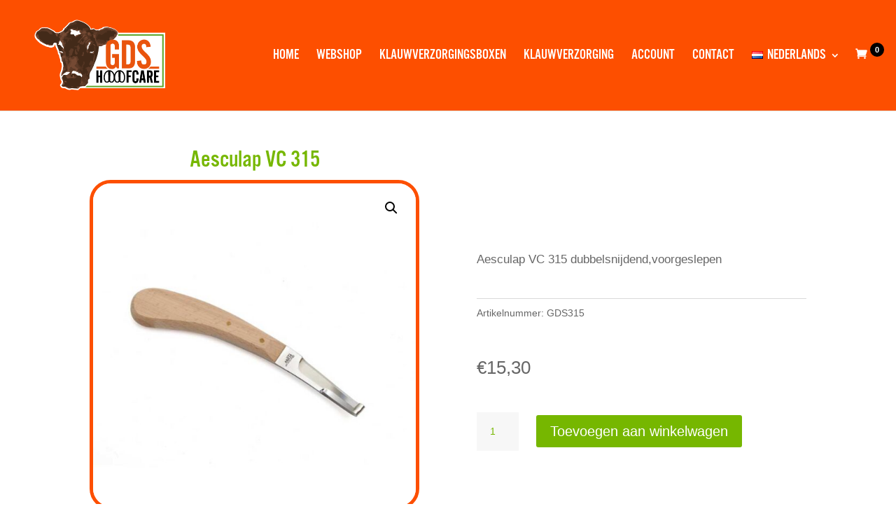

--- FILE ---
content_type: text/css
request_url: https://www.gds-hoofcare.com/wp-content/plugins/dpdconnect/assets/css/dpd_checkout.css?ver=1.0.0
body_size: 835
content:
#map {
    height: 400px!important;
    width: 100%!important;
}

.selected-parcelshop {
    list-style-type: none;
    margin: 0;
}

#parcelshops .button.parcelLink {
    background-color: #DF0033;
    color: white;
    margin-bottom: 3px;
    margin: 10px 0 10px 0;
    padding: 10px;
}

#parcelshops img {
    display: inline;
}

.modal-week-row {
    border-bottom: 1px solid #ddd;
    padding: 5px 0;
}

.info-modal-content {
    max-width: 400px;
    min-width: 300px;
}

.gm-style-iw.gm-style-iw-c,
.gm-style-iw-d {
    max-width: 500px!important;

}

#parcelshops .modal-day {
    float: left;
    margin-right: 10px;
    display: inline-block;
    width: 33.3%;
}

#parcelshops .model-week-row .modal-day p {
    margin-bottom: 0;
}

.info-modal-content p {
    margin: 0;
}

.modal-title {
    float: right;
    font-size: 20px;
    margin: 10px 0px 0px 10px;
}

.dpdCheckoutRow td {
    padding-left: 0;
    padding-right: 0;
}

.sidebar_single {
    margin-top: 10px;
}

.mapContainer {
    margin-bottom: 20px;
}

.parcelshopContainer {
    margin-top: 10px;
    background-color: #F8F8F8;
    padding: 20px;
}

/* The Modal (background) */
.parcelshop-modal {
    display: none; /* Hidden by default */
    position: absolute; /* Stay in place */
    z-index: 1; /* Sit on top */
    left: 0;
    top: 0;
    width: 100%; /* Full width */
    height: 100%; /* Full height */
    /*overflow: auto; !* Enable scroll if needed *!*/
    overflow: hidden;
    padding-bottom: 100%;
    background-color: rgb(0,0,0); /* Fallback color */
    background-color: rgba(0,0,0,0.4); /* Black w/ opacity */
}

/* Modal Content/Box */
.parcelshop-modal-content {
    background-color: #fefefe;
    margin: 15% auto; /* 15% from the top and centered */
    margin-top: 5%;
    padding: 20px;
    border: 1px solid #888;
    width: 56%; /* Could be more or less, depending on screen size */
    height: 800px;
}

/* The Close Button */
.parcelshop-modal-close {
    color: #aaa;
    float: right;
    font-size: 28px;
    font-weight: bold;
}

.parcelshop-modal-close:hover,
.parcelshop-modal-close:focus {
    color: black;
    text-decoration: none;
    cursor: pointer;
}


--- FILE ---
content_type: text/css
request_url: https://www.gds-hoofcare.com/wp-content/et-cache/5135/et-divi-dynamic-5135-late.css?ver=1765106148
body_size: 222
content:
@font-face{font-family:ETmodules;font-display:block;src:url(//www.gds-hoofcare.com/wp-content/themes/Divi/core/admin/fonts/modules/all/modules.eot);src:url(//www.gds-hoofcare.com/wp-content/themes/Divi/core/admin/fonts/modules/all/modules.eot?#iefix) format("embedded-opentype"),url(//www.gds-hoofcare.com/wp-content/themes/Divi/core/admin/fonts/modules/all/modules.woff) format("woff"),url(//www.gds-hoofcare.com/wp-content/themes/Divi/core/admin/fonts/modules/all/modules.ttf) format("truetype"),url(//www.gds-hoofcare.com/wp-content/themes/Divi/core/admin/fonts/modules/all/modules.svg#ETmodules) format("svg");font-weight:400;font-style:normal}

--- FILE ---
content_type: text/css;charset=utf-8
request_url: https://use.typekit.net/uqc8iri.css
body_size: 609
content:
/*
 * The Typekit service used to deliver this font or fonts for use on websites
 * is provided by Adobe and is subject to these Terms of Use
 * http://www.adobe.com/products/eulas/tou_typekit. For font license
 * information, see the list below.
 *
 * alternate-gothic-no-1-d:
 *   - http://typekit.com/eulas/000000000000000000010d5b
 * alternate-gothic-no-2-d:
 *   - http://typekit.com/eulas/000000000000000000010d5c
 * alternate-gothic-no-3-d:
 *   - http://typekit.com/eulas/000000000000000000010d5d
 * bebas-neue:
 *   - http://typekit.com/eulas/00000000000000003b9b12e6
 * myriad-pro:
 *   - http://typekit.com/eulas/000000000000000000017098
 *
 * © 2009-2026 Adobe Systems Incorporated. All Rights Reserved.
 */
/*{"last_published":"2019-11-07 11:27:36 UTC"}*/

@import url("https://p.typekit.net/p.css?s=1&k=uqc8iri&ht=tk&f=6849.10326.10327.10328.13407&a=3800613&app=typekit&e=css");

@font-face {
font-family:"myriad-pro";
src:url("https://use.typekit.net/af/c630c3/000000000000000000017098/27/l?primer=7cdcb44be4a7db8877ffa5c0007b8dd865b3bbc383831fe2ea177f62257a9191&fvd=n3&v=3") format("woff2"),url("https://use.typekit.net/af/c630c3/000000000000000000017098/27/d?primer=7cdcb44be4a7db8877ffa5c0007b8dd865b3bbc383831fe2ea177f62257a9191&fvd=n3&v=3") format("woff"),url("https://use.typekit.net/af/c630c3/000000000000000000017098/27/a?primer=7cdcb44be4a7db8877ffa5c0007b8dd865b3bbc383831fe2ea177f62257a9191&fvd=n3&v=3") format("opentype");
font-display:auto;font-style:normal;font-weight:300;font-stretch:normal;
}

@font-face {
font-family:"alternate-gothic-no-1-d";
src:url("https://use.typekit.net/af/9fa845/000000000000000000010d5b/27/l?primer=7cdcb44be4a7db8877ffa5c0007b8dd865b3bbc383831fe2ea177f62257a9191&fvd=n4&v=3") format("woff2"),url("https://use.typekit.net/af/9fa845/000000000000000000010d5b/27/d?primer=7cdcb44be4a7db8877ffa5c0007b8dd865b3bbc383831fe2ea177f62257a9191&fvd=n4&v=3") format("woff"),url("https://use.typekit.net/af/9fa845/000000000000000000010d5b/27/a?primer=7cdcb44be4a7db8877ffa5c0007b8dd865b3bbc383831fe2ea177f62257a9191&fvd=n4&v=3") format("opentype");
font-display:auto;font-style:normal;font-weight:400;font-stretch:normal;
}

@font-face {
font-family:"alternate-gothic-no-2-d";
src:url("https://use.typekit.net/af/2d5126/000000000000000000010d5c/27/l?primer=7cdcb44be4a7db8877ffa5c0007b8dd865b3bbc383831fe2ea177f62257a9191&fvd=n4&v=3") format("woff2"),url("https://use.typekit.net/af/2d5126/000000000000000000010d5c/27/d?primer=7cdcb44be4a7db8877ffa5c0007b8dd865b3bbc383831fe2ea177f62257a9191&fvd=n4&v=3") format("woff"),url("https://use.typekit.net/af/2d5126/000000000000000000010d5c/27/a?primer=7cdcb44be4a7db8877ffa5c0007b8dd865b3bbc383831fe2ea177f62257a9191&fvd=n4&v=3") format("opentype");
font-display:auto;font-style:normal;font-weight:400;font-stretch:normal;
}

@font-face {
font-family:"alternate-gothic-no-3-d";
src:url("https://use.typekit.net/af/f629be/000000000000000000010d5d/27/l?primer=7cdcb44be4a7db8877ffa5c0007b8dd865b3bbc383831fe2ea177f62257a9191&fvd=n4&v=3") format("woff2"),url("https://use.typekit.net/af/f629be/000000000000000000010d5d/27/d?primer=7cdcb44be4a7db8877ffa5c0007b8dd865b3bbc383831fe2ea177f62257a9191&fvd=n4&v=3") format("woff"),url("https://use.typekit.net/af/f629be/000000000000000000010d5d/27/a?primer=7cdcb44be4a7db8877ffa5c0007b8dd865b3bbc383831fe2ea177f62257a9191&fvd=n4&v=3") format("opentype");
font-display:auto;font-style:normal;font-weight:400;font-stretch:normal;
}

@font-face {
font-family:"bebas-neue";
src:url("https://use.typekit.net/af/2f0e6a/00000000000000003b9b12e6/27/l?primer=7cdcb44be4a7db8877ffa5c0007b8dd865b3bbc383831fe2ea177f62257a9191&fvd=n4&v=3") format("woff2"),url("https://use.typekit.net/af/2f0e6a/00000000000000003b9b12e6/27/d?primer=7cdcb44be4a7db8877ffa5c0007b8dd865b3bbc383831fe2ea177f62257a9191&fvd=n4&v=3") format("woff"),url("https://use.typekit.net/af/2f0e6a/00000000000000003b9b12e6/27/a?primer=7cdcb44be4a7db8877ffa5c0007b8dd865b3bbc383831fe2ea177f62257a9191&fvd=n4&v=3") format("opentype");
font-display:auto;font-style:normal;font-weight:400;font-stretch:normal;
}

.tk-myriad-pro { font-family: "myriad-pro",sans-serif; }
.tk-alternate-gothic-no-1-d { font-family: "alternate-gothic-no-1-d",sans-serif; }
.tk-alternate-gothic-no-2-d { font-family: "alternate-gothic-no-2-d",sans-serif; }
.tk-alternate-gothic-no-3-d { font-family: "alternate-gothic-no-3-d",sans-serif; }
.tk-bebas-neue { font-family: "bebas-neue",sans-serif; }


--- FILE ---
content_type: text/css
request_url: https://www.gds-hoofcare.com/wp-content/et-cache/5135/et-divi-dynamic-5135-late.css
body_size: 222
content:
@font-face{font-family:ETmodules;font-display:block;src:url(//www.gds-hoofcare.com/wp-content/themes/Divi/core/admin/fonts/modules/all/modules.eot);src:url(//www.gds-hoofcare.com/wp-content/themes/Divi/core/admin/fonts/modules/all/modules.eot?#iefix) format("embedded-opentype"),url(//www.gds-hoofcare.com/wp-content/themes/Divi/core/admin/fonts/modules/all/modules.woff) format("woff"),url(//www.gds-hoofcare.com/wp-content/themes/Divi/core/admin/fonts/modules/all/modules.ttf) format("truetype"),url(//www.gds-hoofcare.com/wp-content/themes/Divi/core/admin/fonts/modules/all/modules.svg#ETmodules) format("svg");font-weight:400;font-style:normal}